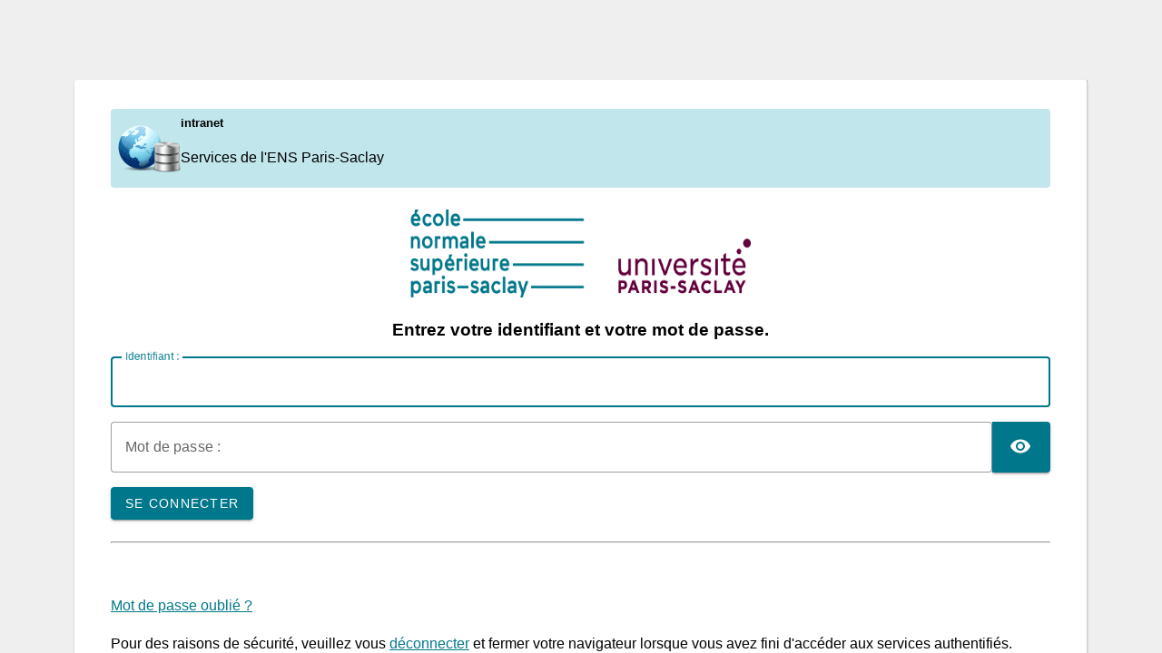

--- FILE ---
content_type: text/html;charset=UTF-8
request_url: https://cas.ens-paris-saclay.fr/cas/login?service=http%3A%2F%2Fintranet.ens-paris-saclay.fr%2Fservlet%2Fcom.jsbsoft.jtf.core.SG%3FPROC%3DIDENTIFICATION_FRONT
body_size: 7393
content:
<!DOCTYPE html><html>

<head>
    <meta charset="UTF-8" /><meta http-equiv="X-UA-Compatible" content="IE=edge" /><meta name="viewport" content="width=device-width, initial-scale=1, shrink-to-fit=no" /><title>CAS - Central Authentication Service</title>
    </title>

    
    <link rel="stylesheet" type="text/css" href="/cas/webjars/normalize.css/8.0.1/normalize.css" /><link rel="stylesheet" type="text/css" href="/cas/webjars/bootstrap/5.1.3/css/bootstrap-grid.min.css" /><link rel="stylesheet" type="text/css" href="/cas/webjars/material-components-web/13.0.0/dist/material-components-web.min.css" /><link rel="stylesheet" type="text/css" href="/cas/webjars/mdi__font/6.2.95/css/materialdesignicons.min.css" /><link rel="stylesheet" type="text/css" href="/cas/css/ensps.css"/><link rel="shortcut icon"
          href="/cas/favicon.ico" /><meta http-equiv="X-UA-Compatible" content="IE=edge"/><meta name="viewport" content="width=device-width, initial-scale=1, shrink-to-fit=no"/></head>

<body class="login mdc-typography">
<script type="text/javascript" src="/cas/webjars/jquery/3.6.0/jquery.min.js"></script>
<script type="text/javascript" src="/cas/webjars/es5-shim/4.5.9/es5-shim.min.js"></script>
    <script type="text/javascript" src="/cas/webjars/css-vars-ponyfill/2.4.7/dist/css-vars-ponyfill.min.js"></script>
    <script type="text/javascript" src="/cas/webjars/material-components-web/13.0.0/dist/material-components-web.min.js"></script>
<script type="text/javascript" src="/cas/js/cas.js"></script>
<script type="text/javascript" src="/cas/js/material.js"></script>
<script>
    if (typeof resourceLoadedSuccessfully === "function") {
        resourceLoadedSuccessfully();
    }
    $(function() {
        typeof cssVars === "function" && cssVars({onlyLegacy: true});
    })
</script>

<script>
    /*<![CDATA[*/

    var trackGeoLocation = false;

    var googleAnalyticsTrackingId = null;

    if (googleAnalyticsTrackingId != null && googleAnalyticsTrackingId != '') {
        (function (i, s, o, g, r, a, m) {
            i['GoogleAnalyticsObject'] = r;
            i[r] = i[r] || function () {
                (i[r].q = i[r].q || []).push(arguments)
            }, i[r].l = 1 * new Date();
            a = s.createElement(o),
                m = s.getElementsByTagName(o)[0];
            a.async = 1;
            a.src = g;
            m.parentNode.insertBefore(a, m)
        })(window, document, 'script', 'https://www.google-analytics.com/analytics.js', 'ga');

        ga('create', googleAnalyticsTrackingId, 'auto');
        ga('send', 'pageview');
    }

    /*]]>*/
</script>
<!--
<div th:replace="fragments/header :: header">
    <a href="fragments/header.html">Header</a> fragment will go here
</div>
--><div class="mdc-drawer-scrim"></div>

<div class="mdc-drawer-app-content mdc-top-app-bar--fixed-adjust d-flex justify-content-center">
    <main role="main" id="main-content" class="container-lg py-4">
        <div id="content" class="d-flex justify-content-center">
   <div class="d-flex justify-content-center flex-md-row flex-column mdc-card mdc-card-content card flex-grow-1">
        <section id="loginForm"
                 class="login-section login-form card-body">
            <div class="d-flex flex-column justify-content-between m-auto">
        <div>
            <div id="serviceui" class="mb-4">
        <div class="d-flex align-items-center p-2">
            <img src="images/webapp.png"/><div id="servicedesc" class="ml-2">
                <h5>intranet</h5>
                <p>Services de l&#39;ENS Paris-Saclay</p>
            </div>
        </div>
    </div>
        </div>
        <div class="form-wrapper">
            <form method="post" id="fm1" action="login">

                <h3 class="text-center">
		    <!-- <i class="mdi mdi-security"></i> --><a href="https://ens-paris-saclay.fr/" title="Accueil ENS Paris-Saclay" rel="home">
                        <img class="img-responsive" src="/cas/images/LOGOS_ENS-PARIS-SACLAY_UPSAY_2.png" alt="Accueil ENS Paris-Saclay" width="375" height="97"></a>
		    <br><br><span>Entrez votre identifiant et votre mot de passe.</span>
                </h3>

                <section class="cas-field my-3" id="usernameSection">
                    <div class="d-flex">

                        <label for="username" class="mdc-text-field mdc-text-field--outlined">
                            <input class="mdc-text-field__input"
                                   id="username"
                                   size="25"
                                   type="text"
                                   accesskey="i"
                                   autocomplete="off" name="username" value=""/><span class="mdc-notched-outline">
                                <span class="mdc-notched-outline__leading"></span>
                                <span class="mdc-notched-outline__notch">
                                  <span class="mdc-floating-label"><span class="accesskey">I</span>dentifiant :</span>
                                </span>
                                <span class="mdc-notched-outline__trailing"></span>
                              </span>
                        </label>

                        <script type="text/javascript">
                            /*<![CDATA[*/
                            var username = "";
                            var disabled = false;

                            if (username != null && username !== '') {
                                $('#username').val(username);
                                if (disabled) {
                                    $('#usernameSection').hide();
                                }
                            }
                            /*]]>*/
                        </script>
                    </div>
                </section>

                <section class="cas-field my-3 mdc-input-group">
                    <div class="mdc-input-group-field mdc-input-group-field-append">
                        <div class="d-flex caps-check">

                            <label for="password"
                                   class="mdc-text-field mdc-text-field--outlined mdc-text-field--with-trailing-icon">

                                <input class="mdc-text-field__input pwd"
                                       type="password" id="password" size="25"
                                       accesskey="m"
                                       autocomplete="off" name="password" value=""/><span class="mdc-notched-outline">
                                        <span class="mdc-notched-outline__leading"></span>
                                        <span class="mdc-notched-outline__notch">
                                          <span class="mdc-floating-label"><span class="accesskey">M</span>ot de passe :</span>
                                        </span>
                                        <span class="mdc-notched-outline__trailing"></span>
                                    </span>

                            </label>
                        </div>

                        <div class="mdc-text-field-helper-line caps-warn">
                            <p
                                    class="mdc-text-field-helper-text mdc-text-field-helper-text--persistent mdc-text-field-helper-text--validation-msg text-danger">
                                <span>La touche Verr Maj est activée !</span>
                            </p>
                        </div>
                    </div>
                    <button class="reveal-password mdc-button mdc-button--raised mdc-input-group-append mdc-icon-button" type="button">
                        <i class="mdi mdi-eye reveal-password-icon"></i>
                        <span class="sr-only">Toggle Password</span>
                    </button>
                </section>

                <section class="cas-field my-3">
                    </section>

                <section class="cas-field">

                    <div>
            </div>

                    <input type="hidden" name="execution" value="[base64]"/><input type="hidden" name="_eventId" value="submit"/><input type="hidden" name="geolocation"/></section>

                <button
                class="mdc-button mdc-button--raised btn btn-primary btn-primary"
                name="submit"
                accesskey="l"
                type="submit">
            <span class="mdc-button__label">SE CONNECTER</span>
        </button>

        </form>

            <hr class="my-4"/><div id="pmlinks" class="my-2">
        <br><div>
            <br /><span class="fa fa-question-circle"></span>
            <span><a href="https://si.ens-paris-saclay.fr/gest_cpts.htm">Mot de passe oublié ?</a></span>
        </div>
    </div>

            <script type="text/javascript">
                /*<![CDATA[*/
                var i = "Veuillez patienter..."
                var j = "SE CONNECTER"
                    /*]]>*/
                    $(window).on('pageshow', function () {
                        $(':submit').prop('disabled', false);
                        $(':submit').attr('value', j);
                    });
                $(document).ready(function () {
                    $("#fm1").submit(function () {
                        $(":submit").attr("disabled", true);
                        $(":submit").attr("value", i);
                        return true;
                    });
                });
            </script>

        </div>
        <div id="sidebar">
            <div class="sidebar-content">
                <p>Pour des raisons de sécurité, veuillez vous <a href="logout">déconnecter</a> et fermer votre navigateur lorsque vous avez fini d'accéder aux services authentifiés.</p>
            </div>
        </div>
    </div>
        </section>
        <span>
            </span>
        </div>
</div>
    </main>
</div>

<!--
<div th:replace="fragments/footer :: footer">
    <a href="fragments/footer.html">Footer</a> fragment will go here
</div>
--></body>
</html>
